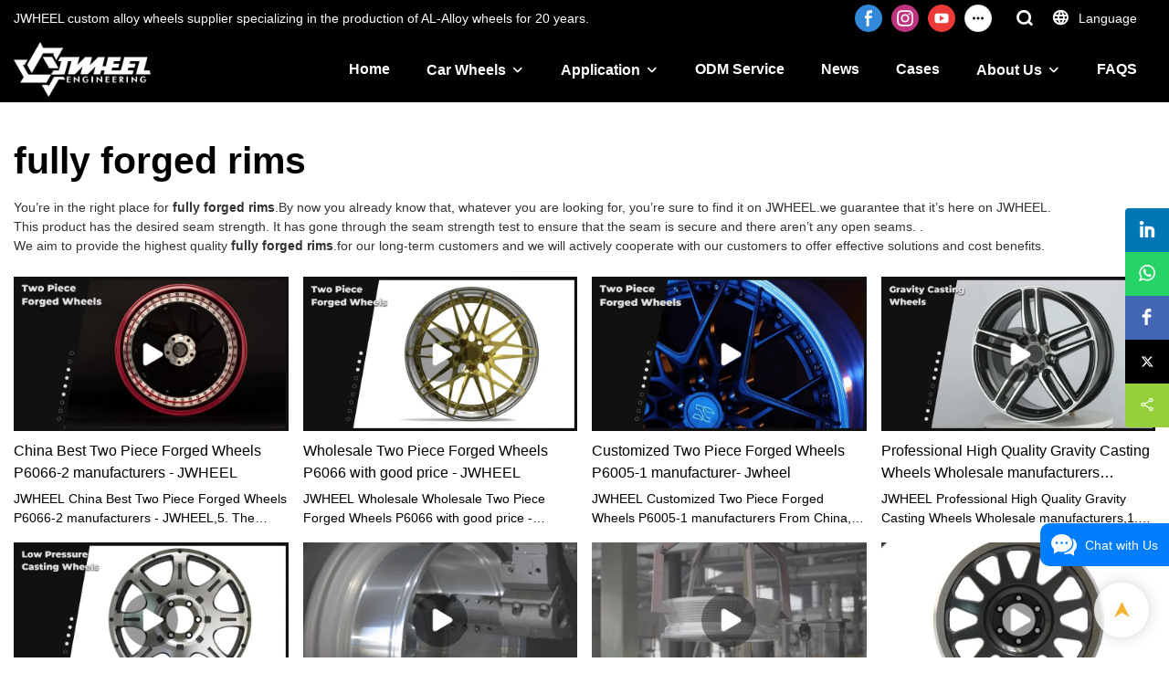

--- FILE ---
content_type: image/svg+xml
request_url: https://www.jjjwheel.com/images/media_img/twitter.svg?t=1766570997015
body_size: 566
content:
<?xml version="1.0" encoding="UTF-8"?>
<svg width="30px" height="30px" viewBox="0 0 60 60" version="1.1" xmlns="http://www.w3.org/2000/svg" xmlns:xlink="http://www.w3.org/1999/xlink">
    <title>编组 77@1x</title>
    <g id="模型" stroke="none" stroke-width="1" fill="none" fill-rule="evenodd">
        <g id="编组-77">
            <circle id="形状结合" fill="#000000" cx="30" cy="30" r="30"></circle>
            <g id="编组" transform="translate(14.000000, 16.000000)" fill="#FFF" fill-rule="nonzero">
                <path d="M25.9898571,0 L31.0506428,0 L19.9956429,11.8603334 L33,28 L22.8171429,28 L14.8405714,18.2116666 L5.71607144,28 L0.650571428,28 L12.4763571,15.3136666 L0,0 L10.4421429,0 L17.6502857,8.946 L25.9898571,0 Z M24.2125714,25.158 L27.0175714,25.158 L8.91707142,2.69266665 L5.90935717,2.69266665 L24.2125714,25.158 Z" id="形状"></path>
            </g>
        </g>
    </g>
</svg>

--- FILE ---
content_type: image/svg+xml
request_url: https://www.jjjwheel.com/images/media_img/instagram.svg?t=1766570997015
body_size: 1004
content:
<?xml version="1.0" encoding="UTF-8"?>
<svg width="30px" height="30px" viewBox="0 0 30 30" version="1.1" xmlns="http://www.w3.org/2000/svg" xmlns:xlink="http://www.w3.org/1999/xlink">
    <title>编组 9@2x</title>
    <g id="内容中心" stroke="none" stroke-width="1" fill="none" fill-rule="evenodd">
        <g id="创意创作备份" transform="translate(-214.000000, -75.000000)" fill-rule="nonzero">
            <g id="编组-9" transform="translate(214.000000, 75.000000)">
                <path d="M0,15 C0,23.2842712 6.71572875,30 15,30 C23.2842712,30 30,23.2842712 30,15 C30,6.71572875 23.2842712,0 15,0 C6.71572875,0 0,6.71572875 0,15 Z" id="路径" fill="#BE347F"></path>
                <path d="M15,10.5 C12.5769231,10.5 10.5,12.4615385 10.5,15 C10.5,17.4230769 12.4615385,19.5 15,19.5 C17.4230769,19.5 19.5,17.5384615 19.5,15 C19.5,12.5769231 17.4230769,10.5 15,10.5 Z M15,17.8846154 C13.3846154,17.8846154 12.1153846,16.6153846 12.1153846,15 C12.1153846,13.3846154 13.3846154,12.1153846 15,12.1153846 C16.6153846,12.1153846 17.8846154,13.3846154 17.8846154,15 C17.8846154,16.6153846 16.6153846,17.8846154 15,17.8846154 Z M19.6153846,9.34615386 C19.0384615,9.34615386 18.5769231,9.80769231 18.5769231,10.3846154 C18.5769231,10.9615384 19.0384615,11.4230769 19.6153846,11.4230769 C20.1923077,11.4230769 20.6538461,10.9615385 20.6538461,10.3846154 C20.6538461,9.80769229 20.1923077,9.34615386 19.6153846,9.34615386 Z" id="形状" fill="#FFFFFF"></path>
                <path d="M19.0384615,6.34615386 L18.5769231,6.34615386 C17.1923077,6.23076923 12.8076923,6.23076923 11.4230769,6.34615386 C8.76923077,6.23076923 6.46153846,8.30769231 6.34615386,10.9615385 L6.34615386,11.4230769 C6.23076923,12.8076923 6.23076923,17.1923077 6.34615386,18.5769231 C6.23076923,21.2307692 8.30769231,23.5384615 10.9615385,23.6538461 L11.4230769,23.6538461 C12.8076923,23.7692308 17.1923077,23.7692308 18.5769231,23.6538461 C21.2307692,23.7692308 23.5384615,21.6923077 23.6538461,19.0384615 L23.6538461,18.5769231 L23.6538461,11.4230769 C23.7692308,8.76923077 21.6923077,6.46153846 19.0384615,6.34615386 Z M21.8076923,20.0769231 C21.4615385,20.8846154 20.8846154,21.4615385 20.1923077,21.6923077 C16.8461538,22.1538461 13.3846154,22.1538461 9.92307691,21.6923077 C9.1153846,21.3461538 8.53846154,20.7692308 8.30769231,20.0769231 C7.96153846,18.3461539 7.84615386,16.6153846 7.96153846,15 C7.84615383,13.2692308 7.96153846,11.5384615 8.30769231,9.92307691 C8.65384617,9.1153846 9.23076923,8.53846154 9.92307691,8.30769231 C13.2692308,7.84615386 16.7307692,7.84615386 20.1923077,8.30769231 C21,8.65384617 21.5769231,9.23076923 21.8076923,9.92307691 C22.1538462,11.6538461 22.2692308,13.3846154 22.1538461,15 C22.2692308,16.7307692 22.1538461,18.4615385 21.8076923,20.0769231 Z" id="形状" fill="#FFFFFF"></path>
            </g>
        </g>
    </g>
</svg>

--- FILE ---
content_type: image/svg+xml
request_url: https://www.jjjwheel.com/images/media_img/tumblr.svg?t=1766570997015
body_size: 816
content:
<?xml version="1.0" encoding="UTF-8"?>
<svg width="30px" height="30px" viewBox="0 0 30 30" version="1.1" xmlns="http://www.w3.org/2000/svg" xmlns:xlink="http://www.w3.org/1999/xlink">
    <title>编组 12@2x</title>
    <g id="内容中心" stroke="none" stroke-width="1" fill="none" fill-rule="evenodd">
        <g id="创意创作备份" transform="translate(-394.000000, -75.000000)" fill-rule="nonzero">
            <g id="编组-12" transform="translate(394.000000, 75.000000)">
                <path d="M15,30 C23.2842,30 30,23.2842 30,15 C30,6.7158 23.2842,0 15,0 C6.7158,0 0,6.7158 0,15 C0,23.2842 6.7158,30 15,30 Z" id="路径" fill="#0E4160"></path>
                <path d="M15.4884,5.9304 L15.4884,10.5528 L19.8282,10.5528 L19.8282,13.4232 L15.4884,13.4232 L15.4884,18.1128 C15.4884,19.173 15.5448,19.854 15.657,20.1546 C15.7692,20.4558 15.9786,20.6958 16.284,20.8758 C16.6878,21.1182 17.151,21.2394 17.6718,21.2394 C18.597,21.2394 19.518,20.9388 20.4348,20.337 L20.4348,23.22 C19.653,23.5884 18.9456,23.847 18.312,23.9952 C17.6784,24.1434 16.9938,24.2172 16.257,24.2172 C15.4212,24.2172 14.6826,24.1116 14.04,23.9004 C13.398,23.6898 12.8496,23.3886 12.396,22.998 C11.9418,22.6068 11.628,22.1916 11.4522,21.7512 C11.277,21.3108 11.1894,20.673 11.1894,19.8372 L11.1894,13.4232 L9.168,13.4232 L9.168,10.836 C9.8868,10.602 10.5024,10.2672 11.0142,9.8316 C11.5262959,9.39622586 11.9457828,8.86248184 12.2478,8.262 C12.5574,7.6506 12.771,6.8736 12.8874,5.9304 L15.4884,5.9304 L15.4884,5.9304 Z" id="路径" fill="#FFFFFF"></path>
            </g>
        </g>
    </g>
</svg>

--- FILE ---
content_type: image/svg+xml
request_url: https://www.jjjwheel.com/images/media_img/vimeo.svg?t=1766570997015
body_size: 761
content:
<?xml version="1.0" encoding="UTF-8"?>
<svg width="30px" height="30px" viewBox="0 0 30 30" version="1.1" xmlns="http://www.w3.org/2000/svg" xmlns:xlink="http://www.w3.org/1999/xlink">
    <title>编组 11@2x</title>
    <g id="内容中心" stroke="none" stroke-width="1" fill="none" fill-rule="evenodd">
        <g id="创意创作备份" transform="translate(-349.000000, -75.000000)" fill-rule="nonzero">
            <g id="编组-11" transform="translate(349.000000, 75.000000)">
                <path d="M15,0 C6.7153125,0 0,6.7153125 0,15 C0,23.2846875 6.7153125,30 15,30 C23.2846875,30 30,23.2846875 30,15 C30,6.7153125 23.2846875,0 15,0 Z" id="路径" fill="#00B6EC"></path>
                <path d="M23.814375,12.8353125 C22.8196875,18.4396875 17.2603125,23.18625 15.58875,24.27 C13.9171875,25.35375 12.3909375,23.8359375 11.8378125,22.6884375 C11.205,21.37875 9.3065625,14.281875 8.8096875,13.6940625 C8.3128125,13.1071875 6.82125,14.281875 6.82125,14.281875 L6.0975,13.333125 C6.0975,13.333125 9.1265625,9.71625 11.4309375,9.264375 C13.8740625,8.7853125 13.87125,13.01625 14.458125,15.365625 C15.02625,17.638125 15.40875,18.9384375 15.9046875,18.9384375 C16.4015625,18.9384375 17.35125,17.6709375 18.3909375,15.7284375 C19.4325,13.7840625 18.3459375,12.065625 16.3115625,13.288125 C17.1253125,8.405625 24.8090625,7.231875 23.8153125,12.8353125 L23.814375,12.8353125 Z" id="路径" fill="#FFFFFF"></path>
            </g>
        </g>
    </g>
</svg>

--- FILE ---
content_type: image/svg+xml
request_url: https://www.jjjwheel.com/images/media_img/twitter.svg
body_size: 554
content:
<?xml version="1.0" encoding="UTF-8"?>
<svg width="30px" height="30px" viewBox="0 0 60 60" version="1.1" xmlns="http://www.w3.org/2000/svg" xmlns:xlink="http://www.w3.org/1999/xlink">
    <title>编组 77@1x</title>
    <g id="模型" stroke="none" stroke-width="1" fill="none" fill-rule="evenodd">
        <g id="编组-77">
            <circle id="形状结合" fill="#000000" cx="30" cy="30" r="30"></circle>
            <g id="编组" transform="translate(14.000000, 16.000000)" fill="#FFF" fill-rule="nonzero">
                <path d="M25.9898571,0 L31.0506428,0 L19.9956429,11.8603334 L33,28 L22.8171429,28 L14.8405714,18.2116666 L5.71607144,28 L0.650571428,28 L12.4763571,15.3136666 L0,0 L10.4421429,0 L17.6502857,8.946 L25.9898571,0 Z M24.2125714,25.158 L27.0175714,25.158 L8.91707142,2.69266665 L5.90935717,2.69266665 L24.2125714,25.158 Z" id="形状"></path>
            </g>
        </g>
    </g>
</svg>

--- FILE ---
content_type: image/svg+xml
request_url: https://www.jjjwheel.com/images/media_img/reddit.svg?t=1766570997015
body_size: 2080
content:
<?xml version="1.0" encoding="UTF-8"?>
<svg width="30px" height="30px" viewBox="0 0 30 30" version="1.1" xmlns="http://www.w3.org/2000/svg" xmlns:xlink="http://www.w3.org/1999/xlink">
    <title>编组 14@2x</title>
    <g id="内容中心" stroke="none" stroke-width="1" fill="none" fill-rule="evenodd">
        <g id="创意创作备份" transform="translate(-484.000000, -75.000000)" fill-rule="nonzero">
            <g id="编组-14" transform="translate(484.000005, 75.000000)">
                <path d="M30,15 C30,17.0312447 29.6037408,18.9731191 28.811241,20.8256185 C28.0187413,22.6781179 26.9528041,24.2740549 25.6134295,25.6134295 C24.2740549,26.9528041 22.6781179,28.0187413 20.8256185,28.811241 C18.9731191,29.6037408 17.0312447,30 15,30 C12.9687459,30 11.0268715,29.6037408 9.17437213,28.811241 C7.32187271,28.0187413 5.72593571,26.9528041 4.38656112,25.6134295 C3.04718653,24.2740549 1.98124937,22.6781179 1.18874962,20.8256185 C0.396249873,18.9731191 5.32907052e-15,17.0312447 5.32907052e-15,15 C5.32907052e-15,12.9687459 0.396249873,11.0268715 1.18874962,9.17437213 C1.98124937,7.32187271 3.04718653,5.72593571 4.38656112,4.38656112 C5.72593571,3.04718653 7.32187271,1.98124937 9.17437213,1.18874962 C11.0268715,0.396249873 12.9687459,5.32907052e-15 15,5.32907052e-15 C17.0312447,5.32907052e-15 18.9731191,0.396249873 20.8256185,1.18874962 C22.6781179,1.98124937 24.2740549,3.04718653 25.6134295,4.38656112 C26.9528041,5.72593571 28.0187413,7.32187271 28.811241,9.17437213 C29.6037408,11.0268715 30,12.9687459 30,15 L30,15 Z" id="路径" fill="#FE4400"></path>
                <path d="M21.2428058,5.99343563 C21.6559307,5.99343563 22.0103056,6.1412481 22.3059305,6.43687298 C22.6015554,6.73249786 22.7493679,7.08687275 22.7493679,7.49999766 C22.7493679,7.91312256 22.6015554,8.26749745 22.3059305,8.56312233 C22.0103056,8.85874722 21.6559307,9.00655967 21.2428058,9.00655969 C20.829681,9.00655971 20.4781186,8.86155976 20.1881187,8.57155983 C19.8981188,8.28155991 19.7531188,7.92999752 19.7531188,7.51687266 L19.7531188,7.51687266 L16.4053074,6.76312289 L15.3506202,11.5012464 C17.3712446,11.5681214 19.106869,12.1037462 20.5574936,13.1081209 C20.9593684,12.706246 21.4393683,12.5053086 21.9974931,12.5053086 C22.5556179,12.5053086 23.0299928,12.700621 23.4206177,13.0912459 C23.8112426,13.4818708 24.006555,13.9506206 24.006555,14.4974955 L24.006555,14.4974955 C24.0046799,14.8881204 23.9043675,15.2424953 23.7037425,15.5606202 C23.5031176,15.8787451 23.2353052,16.1215575 22.9003053,16.2890574 C22.9784303,16.5684324 23.0174928,16.8865573 23.0174928,17.2434321 C23.0174928,18.8278067 22.236243,20.1837437 20.6737435,21.3112434 C19.111244,22.438743 17.2249946,23.0024929 15.0149953,23.0024929 C12.8162459,23.0018679 10.9356215,22.438118 9.37312201,21.3112434 C7.8106225,20.1843687 7.02937274,18.8284317 7.02937274,17.2434321 C7.02937274,16.9196822 7.06281023,16.6071823 7.12968521,16.3059324 C6.78343533,16.1384325 6.50718542,15.8928076 6.30093548,15.5690577 C6.09468554,15.2453078 5.99156057,14.8881204 5.99156057,14.4974955 C5.99156057,13.9506207 6.18687301,13.4818708 6.57749789,13.0912459 C6.96812277,12.700621 7.44249763,12.5053086 8.00062245,12.5053086 C8.58124726,12.5053086 9.0668721,12.711871 9.45749698,13.1249959 C10.8974965,12.1206212 12.621871,11.5793714 14.6306204,11.5012464 L14.6306204,11.5012464 L15.78562,6.27843554 C15.852495,6.04406062 15.99187,5.95468564 16.2037449,6.01031063 L16.2037449,6.01031063 L19.9031188,6.83062286 C20.1937437,6.27249804 20.640306,5.99343563 21.2428058,5.99343563 Z M18.0806193,19.4362439 C17.9799944,19.4362439 17.8962444,19.4696814 17.8293694,19.5365564 C17.2824946,20.0834312 16.3393699,20.3568686 14.9999953,20.3568686 C13.6493707,20.3568686 12.706246,20.0834312 12.1706212,19.5365564 C12.1037462,19.4696814 12.0199962,19.4362439 11.9193713,19.4362439 C11.8187463,19.4362439 11.7349963,19.4696814 11.6681214,19.5365564 C11.4893714,19.7153063 11.4893714,19.8884313 11.6681214,20.0559312 C12.3599962,20.747806 13.4706208,21.0937434 14.9999953,21.0937434 C16.5293698,21.0937434 17.6399945,20.747806 18.3318693,20.0559312 C18.5106192,19.8884313 18.5106192,19.7153063 18.3318693,19.5365564 C18.2649943,19.4696814 18.1812443,19.4362439 18.0806193,19.4362439 Z M11.7018713,14.9999953 C11.2887465,14.9999953 10.9343716,15.1449952 10.6387467,15.4349952 C10.3431218,15.7249951 10.1953093,16.0821825 10.1953093,16.5065573 C10.1953093,16.9196822 10.3431218,17.2712446 10.6387467,17.5612445 C10.9343716,17.8512444 11.2887465,17.9962444 11.7018713,17.9962444 C12.1149962,17.9962444 12.4665586,17.8512444 12.7565585,17.5612445 C13.0465584,17.2712446 13.1915584,16.9196822 13.1915584,16.5065573 C13.1915584,16.0934324 13.0465584,15.7390575 12.7565585,15.4434327 C12.4665586,15.1478078 12.1149962,14.9999953 11.7018713,14.9999953 Z M18.2981193,14.9999953 C17.8849944,14.9999953 17.533432,15.1478078 17.2434321,15.4434327 C16.9534322,15.7390575 16.8084323,16.0934324 16.8084323,16.5065573 C16.8084323,16.9196822 16.9534322,17.2712446 17.2434321,17.5612445 C17.533432,17.8512444 17.8849944,17.9962444 18.2981193,17.9962444 C18.7112442,17.9962444 19.0656191,17.8512444 19.361244,17.5612445 C19.6568689,17.2712446 19.8046813,16.9196822 19.8046813,16.5065573 C19.8046813,16.0821825 19.6568689,15.7249951 19.361244,15.4349952 C19.0656191,15.1449952 18.7112442,14.9999953 18.2981193,14.9999953 Z" id="形状结合" fill="#FFFFFF"></path>
            </g>
        </g>
    </g>
</svg>